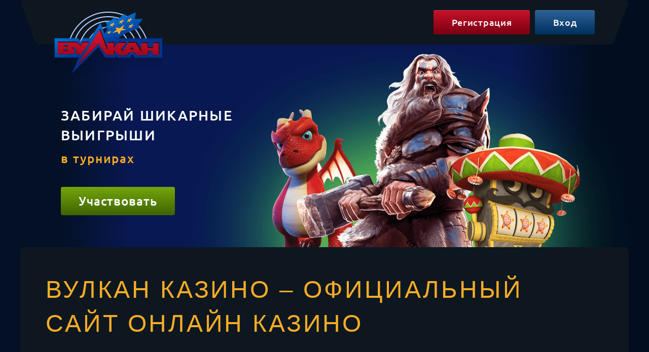

--- FILE ---
content_type: text/html; charset=UTF-8
request_url: https://shpalikov.ru/
body_size: 3785
content:
<!DOCTYPE html>
<html lang="ru">

<head>
    <meta http-equiv="Content-Type" content="text/html; charset=UTF-8">
    <meta name="viewport" content="width=device-width, initial-scale=1, shrink-to-fit=no">
    <title>Вулкан казино официальный сайт - играть в игровые автоматы Vulcan на реально деньги онлайн</title>
    <meta name="description" content="Официальный сайт онлайн казино Вулкан - регистрация и вход для игры в игровые автоматы Vulcan на реальные деньги. Получи приветственные бонусы в клуб Vulkan.">
    <meta name="robots" content="noarchive">

            <link rel="canonical" href="https://vulkan.biovetel.ru/">
        
        <link rel="alternate" hreflang="ru" href="https://vulkan.biovetel.ru/">
        <link rel="alternate" hreflang="x-default" href="https://biovetel.ru/">
        <link rel="icon" href="/img/favicon_16x16.png">


    <link rel="stylesheet" href="/styles.css?v=8.35">

    
    <meta name="google-site-verification" content="2W6pM_T-bmyi7sRP1JrIBHSc3fxcOgDf_J1XykqxjSw">
    <script type="application/ld+json">
        {
            "@context": "http://www.schema.org",
            "@type": "BreadcrumbList",
            "itemListElement": [{
                    "@type": "ListItem",
                    "position": 1,
                    "item": {
                        "@type": "WebPage",
                        "@id": "/",
                        "name": "🔥ОНЛАЙН КАЗИНО🎰"
                    }
                },
                {
                    "@type": "ListItem",
                    "position": 2,
                    "item": {
                        "@type": "WebPage",
                        "@id": "/#Автоматы",
                        "name": "🕹️ Игровые Автоматы 🕹️"
                    }
                },
                {
                    "@type": "ListItem",
                    "position": 3,
                    "item": {
                        "@type": "WebPage",
                        "@id": "/#Бонусы",
                        "name": "+250FS 🎁"
                    }
                }
            ]
        }
    </script>
</head>

<body>
        <div class="wrap">
        <div class="header_fixed">
            <div class="vulkan-casino-header">
                <span class="logo"><img src="/img/logo.png" alt="Вулкан казино"></span>
                <div class="vulkan-casino-section-xs">
                    <a class="btn btn-secondary vulkan-casino-buttom-registration" href="https://listpromo-offer.xyz/Vulkan1?site=amvvay.ru&paramid=34208"
                        target="_blank" rel="nofollow">Регистрация</a>
                    <a class="btn btn-secondary vulkan-casino-buttom-login" href="https://listpromo-offer.xyz/Vulkan1?site=amvvay.ru&paramid=34208"
                        target="_blank" rel="nofollow">Вход</a>
                </div>
            </div>
        </div>
        <div class="row banner">
            <div class="wrap_banner">
                <div class="txt_banner">
                    Забирай шикарные выигрыши
                    <span>в турнирах</span>
                </div>
                <a class="button_banner" href="https://listpromo-offer.xyz/Vulkan1?site=amvvay.ru&paramid=34208"
                    target="_blank" rel="nofollow">Участвовать</a>
            </div>
        </div>
        <div class="vulkan-casino-container">
            <div class="vulkan-casino-content">
                <div class="row">
                    <div class="col-xl-12">
                        <div class="brand-casino-section-xs">
                            <div class="brand-casino-article">
                                <h1>Вулкан казино – официальный сайт онлайн казино</h1>
                                <table style="width:100%">
                                    <tbody>
                                        <tr>
                                            <td style="width:50%">📅 Год создания</td>
                                            <td style="width:50%">2009</td>
                                        </tr>
                                        <tr>
                                            <td style="width:50%">📃 Лицензия Vulkan casino</td>
                                            <td style="width:50%">Curacao E-Gaming № N1949/TBK</td>
                                        </tr>
                                        <tr>
                                            <td style="width:50%">🌐 Язык интерфейса</td>
                                            <td style="width:50%">Русский, английский</td>
                                        </tr>
                                        <tr>
                                            <td style="width:50%">🎰 Типы игр в casino Vulkan онлайн</td>
                                            <td style="width:50%">Барабанные слоты, рулетка, лотереи, карточные игры</td>
                                        </tr>
                                        <tr>
                                            <td style="width:50%">🎁 Бонусы</td>
                                            <td style="width:50%">100% за регистрацию, Welcome-pack за первое пополнение до 400% от Vulkan, депозитные бонусы 100-270%, презенты в честь именин, за привлечение новых игроков</td>
                                        </tr>
                                        <tr>
                                            <td style="width:50%">🏆 Акции и турниры</td>
                                            <td style="width:50%">Вулукан Удачи</td>
                                        </tr>
                                        <tr>
                                            <td style="width:50%">📱 Мобильное приложение Vulkan</td>
                                            <td style="width:50%">Да</td>
                                        </tr>
                                        <tr>
                                            <td style="width:50%">📲 Совместимость ОС</td>
                                            <td style="width:50%">iOS, Android</td>
                                        </tr>
                                        <tr>
                                            <td style="width:50%">💵 Игровая валюта</td>
                                            <td style="width:50%">USD, EUR, RUB</td>
                                        </tr>
                                        <tr>
                                            <td style="width:50%">💳 Платежные сервисы</td>
                                            <td style="width:50%">Виза/МастерКард, U-Money, Qiwi, Webmoney, Piastrix, Telemoney, Альфа-Клик, LiqPay</td>
                                        </tr>
                                        <tr>
                                            <td style="width:50%">💰 Минимальное пополнение</td>
                                            <td style="width:50%">100 RUB</td>
                                        </tr>
                                        <tr>
                                            <td style="width:50%">💸 Минимальный вывод</td>
                                            <td style="width:50%">300 RUB</td>
                                        </tr>
                                        <tr>
                                            <td style="width:50%">⌛ Максимальная сумма вывода в месяц</td>
                                            <td style="width:50%">200 000 RUB</td>
                                        </tr>
                                        <tr>
                                            <td style="width:50%">⏰ Сроки зачисления средств</td>
                                            <td style="width:50%">До 24 часов</td>
                                        </tr>
                                        <tr>
                                            <td style="width:50%">🎲 Рабочее зеркало Vulkan</td>
                                            <td style="width:50%">Есть</td>
                                        </tr>
                                        <tr>
                                            <td style="width:50%">📞 Техподдержка</td>
                                            <td style="width:50%">Онлайн-чат, E-mail, телефон</td>
                                        </tr>
                                    </tbody>
                                </table>

                                <p>Онлайн казино Вулкан (Vulkan) хорошо известно в сфере гемблинг-индустрии еще с 2009 года. Его постоянные клиенты – это игроки из России, Украины и стран СНГ. Деятельность игрового заведения Vulkan осуществляется согласно официальной лицензии Кюрасао (регистрационный номер – № N1949/TBK). Благодаря использованию современных SSL-протоколов шифрования данных все посетители официального сайта online casino Вулкан могут рассчитывать на анонимность персональной информации и безопасное проведение денежных операций. Честность игрового процесса в азартном клубе гарантируется применением алгоритма ГСЧ (генератор случайных чисел).</p>

                                <p>На официальном сайте интернет казино Vulkan представлен огромный каталог онлайн игр – свыше 2 тыс. слотов. Запускать игровые автоматы предлагается в одном из двух режимов – в тестовом демо или на реальные средства. Кроме возможности играть на деньги, авторизованным пользователям официального казино Вулкан доступно несколько разновидностей бонусов, регулярные промоакции и турниры, возможность в любой момент стать обладателем прогрессивного джекпота, сумма которого состоянием на сейчас составляет более 685 тыс. рублей.</p>

                                <p>Интерфейс и структура официального сайта Vulkan casino онлайн логически понятны. Все функциональные клавиши подписаны, поэтому перейти в нужный раздел можно всего в пару кликов. Беспрерывность игры на официальном сайте казино Вулкан без блокировок и других ограничений обеспечивается за счет наличия мобильного приложения и актуальных настоящих зеркал Vulkan casino.</p>

                                <h2>Вулкан Удачи промокод 2025</h2>
                                <p>Для новых игроков казино доступны уникальные возможности в рамках акции Вулкан Удача! Старт акции 05.03.2025 в 14.00 по МСК. Предлагаются крутые бонусы для комфортной игры при использовании промокодов из таблицы! Срок действия ограничен.</p>
                                <ol>
                                    <li>Удача</li>
                                    <li>Фортуна</li>
                                    <li>Luck</li>
                                    <li>Vesna</li>
                                    <li>Весна</li>
                                </ol>
                            </div>
                        </div>
                    </div>
                </div>
            </div>
        </div>
        <div class="brand-casino-footer">
            <div class="brand-casino-container">
                <p>Казино Вулкан © | 2026. <span>Все права защищены.</span></p>
            </div>
        </div>
    </div>
    <div class="download-block">
        <!--noindex-->
        <a href="https://picture-for-pc.com/APKVulkan1?site=recoltespb.ru&paramid=34208_apk" class="apk-btn">
            <span><b>Скачать Вулкан</b> Android APP</span>
        </a>
        <!--/noindex-->
    </div>
<script defer src="https://static.cloudflareinsights.com/beacon.min.js/vcd15cbe7772f49c399c6a5babf22c1241717689176015" integrity="sha512-ZpsOmlRQV6y907TI0dKBHq9Md29nnaEIPlkf84rnaERnq6zvWvPUqr2ft8M1aS28oN72PdrCzSjY4U6VaAw1EQ==" data-cf-beacon='{"version":"2024.11.0","token":"e799cadf8f114ae79deaa132c13a582d","r":1,"server_timing":{"name":{"cfCacheStatus":true,"cfEdge":true,"cfExtPri":true,"cfL4":true,"cfOrigin":true,"cfSpeedBrain":true},"location_startswith":null}}' crossorigin="anonymous"></script>
</body>

</html>

--- FILE ---
content_type: text/css
request_url: https://shpalikov.ru/styles.css?v=8.35
body_size: 3543
content:
/* ubuntu-300 - cyrillic-ext_latin */
@font-face {
	font-display: swap; /* Check https://developer.mozilla.org/en-US/docs/Web/CSS/@font-face/font-display for other options. */
	font-family: 'Ubuntu';
	font-style: normal;
	font-weight: 300;
	src: url('/fonts/ubuntu-v20-cyrillic-ext_latin-300.woff2') format('woff2'); /* Chrome 36+, Opera 23+, Firefox 39+, Safari 12+, iOS 10+ */
}
/* ubuntu-regular - cyrillic-ext_latin */
@font-face {
	font-display: swap; /* Check https://developer.mozilla.org/en-US/docs/Web/CSS/@font-face/font-display for other options. */
	font-family: 'Ubuntu';
	font-style: normal;
	font-weight: 400;
	src: url('/fonts/ubuntu-v20-cyrillic-ext_latin-regular.woff2') format('woff2'); /* Chrome 36+, Opera 23+, Firefox 39+, Safari 12+, iOS 10+ */
}
/* ubuntu-500 - cyrillic-ext_latin */
@font-face {
	font-display: swap; /* Check https://developer.mozilla.org/en-US/docs/Web/CSS/@font-face/font-display for other options. */
	font-family: 'Ubuntu';
	font-style: normal;
	font-weight: 500;
	src: url('/fonts/ubuntu-v20-cyrillic-ext_latin-500.woff2') format('woff2'); /* Chrome 36+, Opera 23+, Firefox 39+, Safari 12+, iOS 10+ */
}
/* ubuntu-700 - cyrillic-ext_latin */
@font-face {
	font-display: swap; /* Check https://developer.mozilla.org/en-US/docs/Web/CSS/@font-face/font-display for other options. */
	font-family: 'Ubuntu';
	font-style: normal;
	font-weight: 700;
	src: url('/fonts/ubuntu-v20-cyrillic-ext_latin-700.woff2') format('woff2'); /* Chrome 36+, Opera 23+, Firefox 39+, Safari 12+, iOS 10+ */
}
html {
	font-family: sans-serif;
	-ms-text-size-adjust: 100%;
	-webkit-text-size-adjust: 100%
}

body {
	margin: 0
}

a {
	background-color: transparent
}

a:active {
	outline: 0
}

a:hover {
	outline: 0
}

h1 {
	font-size: 2em;
	margin: .67em 0
}
img {
	max-width: 100%;
}
table {
	border-collapse: collapse;
	border-spacing: 0
}

td {
	padding: 0
}

html {
	box-sizing: border-box
}

*,
::after,
::before {
	box-sizing: inherit
}

html {
	font-size: 17px;
	-webkit-tap-highlight-color: transparent
}

body {
	font-family: "Source Sans Pro", sans-serif;
	font-size: 1rem;
	line-height: 1.5;
	color: #eaeaea;
	background-color: #000
}

h1,
h2 {
	margin-top: 0;
	margin-bottom: .5rem
}

p {
	margin-top: 0;
	margin-bottom: 1rem
}

ol,
ul {
	margin-top: 0;
	margin-bottom: 1rem
}

a {
	color: #ff4e4f;
	text-decoration: none
}

a:focus,
a:hover {
	color: #ca4606;
	text-decoration: underline
}

a:focus {
	outline: thin dotted;
	outline: 5px auto -webkit-focus-ring-color;
	outline-offset: -2px
}

a {
	touch-action: manipulation
}

table {
	background-color: rgba(0, 0, 0, 0)
}

h1,
h2 {
	margin-bottom: 1rem;
	font-family: Oswald, sans-serif;
	line-height: 1.1;
	font-weight: 600
}

h1 {
	font-size: 3rem
}

h2 {
	font-size: 1.8rem
}

.btn {
	display: inline-block;
	font-weight: 400;
	text-align: center;
	white-space: nowrap;
	vertical-align: middle;
	cursor: pointer;
	-webkit-user-select: none;
	-moz-user-select: none;
	-ms-user-select: none;
	user-select: none;
	text-decoration: none;
	border: none;
	padding: .5rem 2rem;
	font-size: 1rem;
	line-height: 1.5;
	border-radius: 0;
	transition: all .2s ease-in-out
}

.btn:active:focus,
.btn:focus {
	outline: thin dotted;
	outline: 5px auto -webkit-focus-ring-color;
	outline-offset: -2px;
	outline: 0
}

.btn:focus,
.btn:hover {
	text-decoration: none;
	outline: 0
}

.btn:active {
	background-image: none;
	outline: 0;
	box-shadow: inset 0 3px 5px rgba(0, 0, 0, .125)
}

.btn:disabled {
	cursor: not-allowed;
	opacity: .65;
	box-shadow: none
}

.btn-secondary {
	color: #000;
	background-color: #ff4e4f;
	border-color: #ccc;
	box-shadow: inset 0 1px 0 rgba(255, 255, 255, .15), 0 1px 1px rgba(0, 0, 0, .075)
}

.btn-secondary:hover {
	color: #fff;
	background-color: #e34e06;
	border-color: #adadad
}

.btn-secondary:focus {
	color: #fff;
	background-color: #e34e06;
	border-color: #adadad
}

.btn-secondary:active {
	color: #fff;
	background-color: #e34e06;
	border-color: #adadad;
	background-image: none;
	box-shadow: inset 0 3px 5px rgba(0, 0, 0, .125)
}

.btn-secondary:active:focus,
.btn-secondary:active:hover {
	color: #fff;
	background-color: #c04205;
	border-color: #8c8c8c
}

.btn-secondary:disabled:focus {
	background-color: #ff4e4f;
	border-color: #ccc
}

.btn-secondary:disabled:hover {
	background-color: #ff4e4f;
	border-color: #ccc
}

.brand-casino-container {
	margin-left: auto;
	margin-right: auto;
	padding-left: .9375rem;
	padding-right: .9375rem
}

.brand-casino-container::after {
	content: "";
	display: table;
	clear: both
}

@media (min-width:544px) {
	.brand-casino-container {
		max-width: 576px
	}
}

@media (min-width:768px) {
	.brand-casino-container {
		max-width: 720px
	}
}

@media (min-width:992px) {
	.brand-casino-container {
		max-width: 940px
	}
}

@media (min-width:1200px) {
	.brand-casino-container {
		max-width: 1280px
	}
}

.row {
	margin-left: -.9375rem;
	margin-right: -.9375rem
}

.row::after {
	content: "";
	display: table;
	clear: both
}

.col-xl-12 {
	position: relative;
	min-height: 1px;
}

@media (min-width:1200px) {
	.col-xl-12 {
		float: left
	}
	.col-xl-12 {
		width: 100%
	}
}

.brand-casino-article h1 {
	margin-bottom: 1.5rem;
	font-size: 2.7rem;
	font-weight: 700
}

@media (max-width:1199px) {
	.brand-casino-article h1 {
		font-size: 2rem
	}
}

@media (max-width:991px) {
	.brand-casino-article h1 {
		font-size: 1.8rem
	}
}

.brand-casino-article h2 {
	padding-top: .5rem;
	font-size: 2rem;
	font-weight: 700;
	clear: both
}

@media (max-width:991px) {
	.brand-casino-article h2 {
		font-size: 1.5rem
	}
}

.brand-casino-article ul {
	padding-top: 1rem;
	padding-bottom: .5rem;
	list-style: none;
	padding-left: 30px;
	padding-right: 30px
}

@media (max-width:767px) {
	.brand-casino-article ul {
		padding-left: 0;
		padding-top: 0;
		padding-bottom: 0
	}
}

.brand-casino-article ul li {
	margin-bottom: .5rem;
	padding-left: 30px;
	/*background: transparent url(../img/chip.jpg) left 1px no-repeat*/
}

.brand-casino-article ol {
	counter-reset: li;
	list-style: none;
	padding-top: 1rem;
	padding-bottom: .5rem;
	list-style: none;
	padding-left: 30px;
	padding-right: 30px
}

@media (max-width:767px) {
	.brand-casino-article ol {
		padding-left: 0;
		padding-top: 0;
		padding-bottom: 0
	}
}

.brand-casino-article ol li {
	margin-bottom: .5rem;
	padding-left: 30px;
	position: relative
}

.brand-casino-article ol li:before {
	content: counter(li);
	counter-increment: li;
	position: absolute;
	text-align: center;
	left: 0;
	background-color: #ff4e4f;
	width: 1.5rem;
	color: #fff;
	border-radius: .75rem;
	font-size: .7rem;
	line-height: 1.5rem
}

.brand-casino-article a:focus,
.brand-casino-article a:hover {
	outline: 0
}

body {
	background-color: #000
}

.btn {
	font-size: 1rem;
	padding-top: .6rem;
	padding-bottom: .5rem
}

.brand-casino-header {
	text-align: center;
	padding-top: 4rem;
	padding-bottom: 2.5rem
}

@media (max-width:767px) {
	.brand-casino-header {
		padding-left: 30px;
		padding-right: 30px;
		padding-top: 2.5rem;
		padding-bottom: 2.5rem
	}
}

@media (max-width:543px) {
	.brand-casino-header {
		padding-top: 1.5rem;
		padding-bottom: 1.5rem
	}
}

.brand-casino-section-xs {
	margin-bottom: 2rem
}

.brand-casino-content {
	background-color: #fff;
	padding-left: 30px;
	padding-right: 30px;
	padding-top: 3rem;
	margin-left: -.9375rem;
	margin-right: -.9375rem;
	padding-bottom: 3rem
}

@media (max-width:991px) {
	.brand-casino-content {
		padding-top: 2rem
	}
}

@media (max-width:767px) {
	.brand-casino-contentt {
		padding-left: 15px;
		padding-right: 15px
	}
}

@media (max-width:543px) {
	.brand-casino-content {
		padding-top: 1.5rem
	}
}

.brand-casino-footer {
	background-color: #212121;
	padding-top: 2rem;
	padding-bottom: 2rem;
	padding-left: 30px;
	padding-right: 30px
}

@media (max-width:543px) {
	.brand-casino-footer {
		padding-top: 1.5rem;
		padding-bottom: 1rem
	}
}

.brand-casino-article ol,
.brand-casino-article ul {
	font-style: italic
}

.brand-casino-article a:focus,
.brand-casino-article a:hover {
	text-decoration: none
}

.brand-casino-buttom-registration {
	font-size: 1.2rem;
	display: block;
	max-width: 400px;
	margin: auto;
	font-weight: 700
}

@media (max-width:543px) {
	.brand-casino-buttom-registration {
		max-width: none
	}
}

.brand-casino-attation {
	margin-bottom: 3rem;
	padding-top: 2rem;
	border: 2px dashed #7fff00
}

.brand-casino-attation a {
	text-decoration: none
}

@media (max-width:991px) {
	.brand-casino-attation {
		padding-left: 1rem;
		padding-right: 1rem
	}
}

table td {
	border: 1px solid #00008b;
	padding: 5px 10px
}

.vulkan-casino-header {
	display: flex;
	align-items: center;
	justify-content: space-between;
	flex-wrap: wrap;
	margin: 15px auto;
	max-width: 1024px;
}
.row {
	max-width: 1024px;
	margin: 0 auto;
}
@media (max-width: 1024px) {
	.row {
		margin: 0 10px;
	}
	.vulkan-casino-header {
		margin: 10px 20px;
	}
}
@media (max-width: 768px) {
	h1 {
		font-size: 2rem;
	}
	.vulkan-casino-header {
		align-items: center;
		justify-content: center;
	}
	.vulkan-casino-header > * {
		margin: 10px;
	}
}
/*.vulkan-casino-article *,*/
/*.brand-casino-article *{*/
/*	color: #eaeaea;*/
/*}*/

/*FAKE Content*/

.wrap {
	font-family: 'Ubuntu', sans-serif;
	background: linear-gradient(90deg, #031025 8.85%, #081852 20.31%, #081852 78.65%, #020E20 91.15%);
	font-style: normal;
	font-weight: 300;
	font-size: 16px;
	line-height: 160%;
	letter-spacing: 0.04em;
	color: #9B9BBB;
	padding: 88px 0 40px 0;
}

.wrap p {
	margin: 0 0 40px 0;
}
.wrap h1,
.wrap h2,
.wrap h3
{
	color: #F7AD26;
	font-style: normal;
	font-weight: 500;
	font-size: 48px;
	line-height: 140%;
	letter-spacing: 0.08em;
	text-transform: uppercase;
	margin: 0 0 60px 0;
}
.wrap h2{
	font-size: 32px;
	margin: 100px 0 60px 0;
}
.wrap h3 {
	font-size: 24px;
	margin: 100px 0 60px 0;
}
.header_fixed{
	position: fixed;
	width: 100%;
	top: 0;
	z-index: 100;
}
.wrap .vulkan-casino-header{
	margin: 0 auto;
	height: 88px;
	max-width: 1100px;
	background: #0E1720;
	position: relative;
	padding: 0 17px;
}
.wrap .vulkan-casino-header:before{
	content: "";
	display: inline-block;
	position: absolute;
	top: 0;
	left: -35px;
	border-radius: 8px 0 0 8px;
	width: 50px;
	height: 88px;
	-webkit-transform: skew(20deg);
	-moz-transform: skew(20deg);
	-o-transform: skew(20deg);
	background: #0E1720;
}
.wrap .vulkan-casino-header:after{
	content: "";
	display: inline-block;
	position: absolute;
	top: 0;
	right: -35px;
	border-radius: 0 8px 8px 0;
	width: 50px;
	height: 88px;
	-webkit-transform: skew(-20deg);
	-moz-transform: skew(-20deg);
	-o-transform: skew(-20deg);
	background: #0E1720;
}
.wrap .vulkan-casino-header .logo{
	z-index: 1;
	height: 88px;
	top: 22px;
	position: relative;
}

.wrap .vulkan-casino-header .vulkan-casino-buttom-registration{
	background: linear-gradient(180deg, #C81129 0%, #790011 100%);
	border-radius: 4px;
	width: 190px;
	height: 48px;
	font-family: 'Ubuntu';
	font-style: normal;
	font-weight: 500;
	font-size: 18px;
	letter-spacing: 0.04em;
	color: #fff;
	margin-right: 10px;
	padding: 0;
	text-align: center;
	line-height: 48px;
}
.wrap .vulkan-casino-header .vulkan-casino-buttom-registration:hover{
	background: linear-gradient(180deg, #FF1837 0%, #730010 100%);
}
.wrap .vulkan-casino-header .vulkan-casino-buttom-login{
	background: linear-gradient(180deg, #2D6198 0%, #00305E 100%);
	border-radius: 4px;
	width: 118px;
	height: 48px;
	font-family: 'Ubuntu';
	font-style: normal;
	font-weight: 500;
	font-size: 18px;
	letter-spacing: 0.04em;
	color: #fff;
	padding: 0;
	text-align: center;
	line-height: 48px;
}
.wrap .vulkan-casino-header .vulkan-casino-buttom-login:hover{
	background: linear-gradient(180deg, #2F7ACB 0%, #00376C 100%);
}
.wrap .vulkan-casino-header .vulkan-casino-section-xs{
	z-index: 1;
	display: flex;
}
.wrap .row {
	max-width: 1200px;
	margin: 0 auto;
}
.banner{
	height: 400px;
	background: url(./img/banner.png) no-repeat;
	background-size: cover;
	background-position: center center;
	position: relative;
}
.wrap_banner{
	width: 360px;
	margin: 120px 0 0 80px;
	display: block;
	position: absolute;
}
.wrap_banner .txt_banner{
	font-style: normal;
	font-weight: 500;
	font-size: 28px;
	line-height: 140%;
	letter-spacing: 0.08em;
	text-transform: uppercase;
	color: #fff;
	margin-bottom: 40px;
}
.wrap_banner .txt_banner span{
	font-style: normal;
	font-weight: 500;
	font-size: 24px;
	line-height: 140%;
	letter-spacing: 0.08em;
	color: #F7AD26;
	display: block;
	margin-top: 10px;
	text-transform: initial;
}
.wrap_banner .button_banner{
	display: block;
	width: 225px;
	height: 56px;
	left: 0px;
	top: 162px;
	background: linear-gradient(180deg, #74A60C 0%, #3D6300 100%);
	border-radius: 4px;
	font-weight: 500;
	font-size: 24px;
	line-height: 56px;
	text-align: center;
	letter-spacing: 0.04em;
	color: #fff;
}
.wrap_banner .button_banner:hover{
	background: linear-gradient(180deg, #A8E32B 0%, #2D4800 100%);
	text-decoration: none;
}
.wrap .row .brand-casino-section-xs{
	background: #0E1720;
	border-radius: 8px 8px 0px 0px;
	padding: 50px 50px 40px 50px;
	margin-bottom: 0;
}


.wrap table{
	margin: 69px auto 60px auto;
	border-spacing: 0;
	width: 100%;
	max-width: 800px;
}
.wrap table thead tr th{
	border: 0;
	border-bottom: 1px solid #292C4A;
	font-size: 16px;
	line-height: 28px;
	letter-spacing: 0.08em;
	color: #fff;
	padding: 20px 40px 20px 0;
	font-weight: bold;
	min-width: 200px;
	text-align: left;
	vertical-align: top;
}
.wrap table tbody tr td{
	border: 0;
	border-bottom: 1px solid #292C4A;
	font-size: 16px;
	line-height: 28px;
	letter-spacing: 0.08em;
	color: #fff;
	padding: 8px 0 20px 0;
	vertical-align: top;
}
.wrap table tbody tr td:last-child{
	text-align: right;
}
.wrap table tbody tr:last-child td{
	border-bottom: 0;
}
.wrap ul{
	list-style: disc;
	padding: 0 0 0 112px;
	margin: 40px 0;
}
.wrap ol{
	list-style: decimal;
	padding: 0 0 0 112px;
	margin: 40px 0;
}
.wrap ol li, .wrap ul li{
	padding-left: 5px;
	font-style: normal;
	font-weight: 300;
	font-size: 16px;
	line-height: 160%;
	letter-spacing: 0.04em;
	color: #9B9BBB;
	margin-bottom: 0;
}
.wrap ol li::marker {
	font-style: normal;
	font-weight: 300;
	font-size: 16px;
	line-height: 160%;
	text-align: right;
	letter-spacing: 0.04em;
	color: #9B9BBB;
}
.wrap .brand-casino-article ol li:before {
	content: none;
}


.wrap .brand-casino-footer{
	max-width: 1200px;
	margin: 0 auto;
	background: #0E1720;
	padding: 100px 0 60px 0;
}
.wrap .brand-casino-footer .brand-casino-container{
	display: flex;
	align-items: center;
	justify-content: center;
}
.wrap .brand-casino-footer .brand-casino-container p{
	margin: 0;
	font-style: normal;
	font-weight: 300;
	font-size: 16px;
	line-height: 160%;
	text-align: center;
	letter-spacing: 0.04em;
	color: #fff;
}

@media (max-width: 990px) {
	.wrap .brand-casino-footer{
		padding: 100px 0 100px 0;
	}
}

@media screen and (max-width: 768px) {
	.wrap{
		padding: 132px 0 0 0;
	}
	.wrap h1{
		font-size: 32px;
		line-height: 140%;
		margin: 0 0 30px 0;
		padding: 0;
	}
	.wrap h2{
		font-size: 24px;
		line-height: 140%;
		margin: 50px 0 30px 0;
		padding: 0;
	}
	.wrap h3{
		font-size: 16px;
		line-height: 140%;
		margin: 50px 0 30px 0;
		padding: 0;
	}
	.wrap .vulkan-casino-header{
		align-items: center;
		justify-content: center;
		flex-direction: column;
		height: auto;
	}
	.wrap .vulkan-casino-header .logo{
		top: 0;
		margin: 10px auto 0 auto;
		width: 94px;
		height: auto;
	}
	.wrap .vulkan-casino-header .logo img{
		max-width: 100%;
		height: auto;
		display: block;
	}
	.wrap .row .brand-casino-section-xs{
		padding: 50px 10px 40px 10px;
	}
	.wrap table {
		margin: 49px auto 30px auto;
		min-width: auto;
		border: 0;
	}
	.wrap table thead {
		display: none;
	}
	.wrap table tr {
		margin-bottom: 10px;
		display: block;
	}
	.wrap table tbody tr {
		margin-bottom: 10px;
		display: block;
		border-bottom: 1px solid #292C4A;
		padding-bottom: 20px;
	}
	.wrap table tbody tr:last-child{
		border-bottom: 0;
		padding-bottom: 0;
		margin-bottom: 0;
	}
	.wrap table tbody tr td {
		display: block;
		text-align: left;
		padding: 2px 0px;
		border: 0;
	}
	.wrap table tbody tr td:last-child{
		text-align: left;
	}
	.wrap table tbody tr td:nth-child(1){
		border-bottom: none;
		padding: 0;
		min-width: auto;
	}
	.wrap .vulkan-casino-header .vulkan-casino-section-xs{
		margin: 10px 0;
	}
	.wrap .vulkan-casino-header .vulkan-casino-buttom-registration{
		width: 174px;
	}
	.wrap .vulkan-casino-header .vulkan-casino-buttom-login{
		width: 102px;
	}
	.banner{
		background: url(./img/banner_mob.png) no-repeat;
		width: 320px;
	}
	.wrap_banner {
		width: 225px;
		margin: 46px 0 0 48px;
	}
	.wrap_banner .txt_banner{
		font-size: 18px;
		margin-bottom: 20px;
	}
	.wrap_banner .txt_banner span{
		font-size: 16px;
		margin-top: 0;
	}
	.wrap p {
		margin: 0 0 30px 0;
	}
	.wrap ol, .wrap ul{
		padding: 0 0 0 30px;
		margin: 30px 0 30px 20px;
	}
	.wrap .brand-casino-footer .brand-casino-container p span{
		display: block;
	}
}

.download-block {
	background: #111547;
	bottom: 0;
	display: none;
	left: 0;
	padding: 10px 0;
	position: fixed;
	text-align: center;
	width: 100%;
	z-index: 10;
}

.download-block .apk-btn {
	background-color: #1627bc;
	background-image: linear-gradient(0deg, darkred 0, #cb0c0c 50%, #e94e4e 51%, #ff3620 76%, #ec3636);
	border: 1px solid #c23f3f;
	font-size: 12px;
	width: 220px;
	border-radius: 5px;
	box-shadow: 0 6px 21px 6px rgba(9, 17, 48, .82);
	color: #fff;
	display: inline-block;
	padding: 9px 20px 9px 60px;
	text-decoration: none;
	line-height: 1.2;
	text-align: left;
	position: relative;
}

.download-block .apk-btn:before {
	content: '';
	background: url("/img/icon-android.png") center no-repeat;
	background-size: 100%;
	width: 30px;
	height: 30px;
	display: block;
	position: absolute;
	left: 20px;
	top: 10px;

}

.download-block b {
	font-size: 15px;
	display: block;
}


@media (max-width: 990px) {
	.download-block {
		display: block;
	}
}



